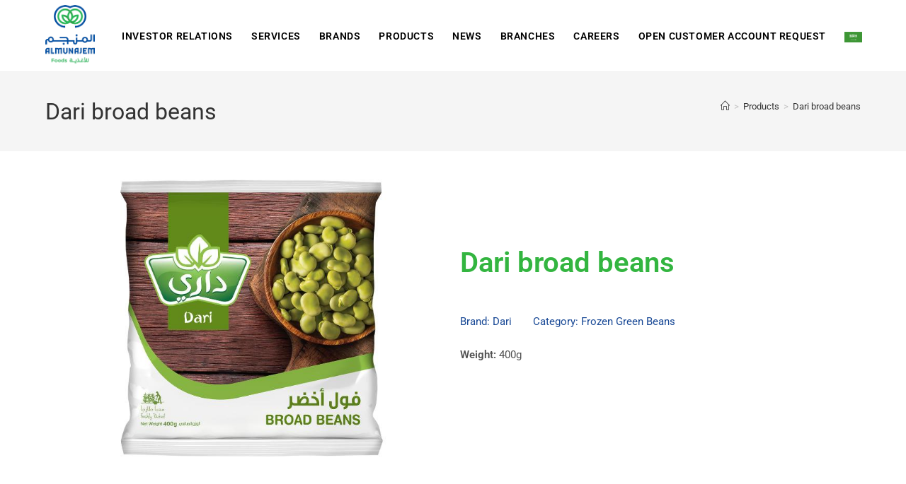

--- FILE ---
content_type: text/css; charset=UTF-8
request_url: https://almunajemfoods.com/wp-content/uploads/elementor/css/post-2930.css?ver=1768603814
body_size: 890
content:
.elementor-2930 .elementor-element.elementor-element-4d3c194f:not(.elementor-motion-effects-element-type-background), .elementor-2930 .elementor-element.elementor-element-4d3c194f > .elementor-motion-effects-container > .elementor-motion-effects-layer{background-color:#33B540;}.elementor-2930 .elementor-element.elementor-element-4d3c194f{transition:background 0.3s, border 0.3s, border-radius 0.3s, box-shadow 0.3s;padding:25px 0px 25px 0px;}.elementor-2930 .elementor-element.elementor-element-4d3c194f > .elementor-background-overlay{transition:background 0.3s, border-radius 0.3s, opacity 0.3s;}.elementor-2930 .elementor-element.elementor-element-672ab3d3{text-align:center;}.elementor-2930 .elementor-element.elementor-element-672ab3d3 .elementor-heading-title{font-size:22px;font-weight:500;color:#ffffff;}.elementor-2930 .elementor-element.elementor-element-1f7580fb > .elementor-container > .elementor-column > .elementor-widget-wrap{align-content:flex-start;align-items:flex-start;}.elementor-2930 .elementor-element.elementor-element-1f7580fb:not(.elementor-motion-effects-element-type-background), .elementor-2930 .elementor-element.elementor-element-1f7580fb > .elementor-motion-effects-container > .elementor-motion-effects-layer{background-color:#194996;}.elementor-2930 .elementor-element.elementor-element-1f7580fb{transition:background 0.3s, border 0.3s, border-radius 0.3s, box-shadow 0.3s;padding:65px 0px 65px 0px;}.elementor-2930 .elementor-element.elementor-element-1f7580fb > .elementor-background-overlay{transition:background 0.3s, border-radius 0.3s, opacity 0.3s;}.elementor-2930 .elementor-element.elementor-element-1f7580fb > .elementor-shape-top .elementor-shape-fill{fill:#33B540;}.elementor-2930 .elementor-element.elementor-element-1f7580fb > .elementor-shape-top svg{width:calc(60% + 1.3px);height:13px;}.elementor-bc-flex-widget .elementor-2930 .elementor-element.elementor-element-30bb647.elementor-column .elementor-widget-wrap{align-items:center;}.elementor-2930 .elementor-element.elementor-element-30bb647.elementor-column.elementor-element[data-element_type="column"] > .elementor-widget-wrap.elementor-element-populated{align-content:center;align-items:center;}.elementor-2930 .elementor-element.elementor-element-30bb647 > .elementor-element-populated{margin:0px 0px 0px 0px;--e-column-margin-right:0px;--e-column-margin-left:0px;}.elementor-2930 .elementor-element.elementor-element-52d6b28{text-align:center;}.elementor-2930 .elementor-element.elementor-element-52d6b28 img{width:120px;border-style:solid;border-width:10px 10px 10px 10px;border-color:#FFFFFF;border-radius:5px 5px 5px 5px;}.elementor-2930 .elementor-element.elementor-element-58298b05 .elementor-heading-title{font-size:18px;font-weight:500;color:#ffffff;}.elementor-2930 .elementor-element.elementor-element-3c84022d .elementor-icon-list-items:not(.elementor-inline-items) .elementor-icon-list-item:not(:last-child){padding-block-end:calc(5px/2);}.elementor-2930 .elementor-element.elementor-element-3c84022d .elementor-icon-list-items:not(.elementor-inline-items) .elementor-icon-list-item:not(:first-child){margin-block-start:calc(5px/2);}.elementor-2930 .elementor-element.elementor-element-3c84022d .elementor-icon-list-items.elementor-inline-items .elementor-icon-list-item{margin-inline:calc(5px/2);}.elementor-2930 .elementor-element.elementor-element-3c84022d .elementor-icon-list-items.elementor-inline-items{margin-inline:calc(-5px/2);}.elementor-2930 .elementor-element.elementor-element-3c84022d .elementor-icon-list-items.elementor-inline-items .elementor-icon-list-item:after{inset-inline-end:calc(-5px/2);}.elementor-2930 .elementor-element.elementor-element-3c84022d .elementor-icon-list-icon i{transition:color 0.3s;}.elementor-2930 .elementor-element.elementor-element-3c84022d .elementor-icon-list-icon svg{transition:fill 0.3s;}.elementor-2930 .elementor-element.elementor-element-3c84022d{--e-icon-list-icon-size:0px;--icon-vertical-offset:0px;}.elementor-2930 .elementor-element.elementor-element-3c84022d .elementor-icon-list-icon{padding-inline-end:0px;}.elementor-2930 .elementor-element.elementor-element-3c84022d .elementor-icon-list-item > .elementor-icon-list-text, .elementor-2930 .elementor-element.elementor-element-3c84022d .elementor-icon-list-item > a{font-size:14px;font-weight:300;}.elementor-2930 .elementor-element.elementor-element-3c84022d .elementor-icon-list-text{color:#F1F1F1;transition:color 0.3s;}.elementor-2930 .elementor-element.elementor-element-3c84022d .elementor-icon-list-item:hover .elementor-icon-list-text{color:#33B540;}.elementor-2930 .elementor-element.elementor-element-a2d9ede .elementor-heading-title{font-size:18px;font-weight:500;color:#ffffff;}.elementor-2930 .elementor-element.elementor-element-1a54a752 .elementor-icon-list-items:not(.elementor-inline-items) .elementor-icon-list-item:not(:last-child){padding-block-end:calc(5px/2);}.elementor-2930 .elementor-element.elementor-element-1a54a752 .elementor-icon-list-items:not(.elementor-inline-items) .elementor-icon-list-item:not(:first-child){margin-block-start:calc(5px/2);}.elementor-2930 .elementor-element.elementor-element-1a54a752 .elementor-icon-list-items.elementor-inline-items .elementor-icon-list-item{margin-inline:calc(5px/2);}.elementor-2930 .elementor-element.elementor-element-1a54a752 .elementor-icon-list-items.elementor-inline-items{margin-inline:calc(-5px/2);}.elementor-2930 .elementor-element.elementor-element-1a54a752 .elementor-icon-list-items.elementor-inline-items .elementor-icon-list-item:after{inset-inline-end:calc(-5px/2);}.elementor-2930 .elementor-element.elementor-element-1a54a752 .elementor-icon-list-icon i{transition:color 0.3s;}.elementor-2930 .elementor-element.elementor-element-1a54a752 .elementor-icon-list-icon svg{transition:fill 0.3s;}.elementor-2930 .elementor-element.elementor-element-1a54a752{--e-icon-list-icon-size:0px;--icon-vertical-offset:0px;}.elementor-2930 .elementor-element.elementor-element-1a54a752 .elementor-icon-list-icon{padding-inline-end:0px;}.elementor-2930 .elementor-element.elementor-element-1a54a752 .elementor-icon-list-item > .elementor-icon-list-text, .elementor-2930 .elementor-element.elementor-element-1a54a752 .elementor-icon-list-item > a{font-size:14px;font-weight:300;}.elementor-2930 .elementor-element.elementor-element-1a54a752 .elementor-icon-list-text{color:#F1F1F1;transition:color 0.3s;}.elementor-2930 .elementor-element.elementor-element-1a54a752 .elementor-icon-list-item:hover .elementor-icon-list-text{color:#33B540;}.elementor-2930 .elementor-element.elementor-element-5fa06952 .elementor-heading-title{font-size:18px;font-weight:500;color:#ffffff;}.elementor-2930 .elementor-element.elementor-element-6894c371 .elementor-icon-list-items:not(.elementor-inline-items) .elementor-icon-list-item:not(:last-child){padding-block-end:calc(5px/2);}.elementor-2930 .elementor-element.elementor-element-6894c371 .elementor-icon-list-items:not(.elementor-inline-items) .elementor-icon-list-item:not(:first-child){margin-block-start:calc(5px/2);}.elementor-2930 .elementor-element.elementor-element-6894c371 .elementor-icon-list-items.elementor-inline-items .elementor-icon-list-item{margin-inline:calc(5px/2);}.elementor-2930 .elementor-element.elementor-element-6894c371 .elementor-icon-list-items.elementor-inline-items{margin-inline:calc(-5px/2);}.elementor-2930 .elementor-element.elementor-element-6894c371 .elementor-icon-list-items.elementor-inline-items .elementor-icon-list-item:after{inset-inline-end:calc(-5px/2);}.elementor-2930 .elementor-element.elementor-element-6894c371 .elementor-icon-list-icon i{transition:color 0.3s;}.elementor-2930 .elementor-element.elementor-element-6894c371 .elementor-icon-list-icon svg{transition:fill 0.3s;}.elementor-2930 .elementor-element.elementor-element-6894c371{--e-icon-list-icon-size:0px;--icon-vertical-offset:0px;}.elementor-2930 .elementor-element.elementor-element-6894c371 .elementor-icon-list-icon{padding-inline-end:0px;}.elementor-2930 .elementor-element.elementor-element-6894c371 .elementor-icon-list-item > .elementor-icon-list-text, .elementor-2930 .elementor-element.elementor-element-6894c371 .elementor-icon-list-item > a{font-size:14px;font-weight:300;}.elementor-2930 .elementor-element.elementor-element-6894c371 .elementor-icon-list-text{color:#F1F1F1;transition:color 0.3s;}.elementor-2930 .elementor-element.elementor-element-6894c371 .elementor-icon-list-item:hover .elementor-icon-list-text{color:#33B540;}.elementor-2930 .elementor-element.elementor-element-fcf5bd8 .elementor-heading-title{font-size:18px;font-weight:500;color:#ffffff;}.elementor-2930 .elementor-element.elementor-element-2d99320 .elementor-icon-list-items:not(.elementor-inline-items) .elementor-icon-list-item:not(:last-child){padding-block-end:calc(5px/2);}.elementor-2930 .elementor-element.elementor-element-2d99320 .elementor-icon-list-items:not(.elementor-inline-items) .elementor-icon-list-item:not(:first-child){margin-block-start:calc(5px/2);}.elementor-2930 .elementor-element.elementor-element-2d99320 .elementor-icon-list-items.elementor-inline-items .elementor-icon-list-item{margin-inline:calc(5px/2);}.elementor-2930 .elementor-element.elementor-element-2d99320 .elementor-icon-list-items.elementor-inline-items{margin-inline:calc(-5px/2);}.elementor-2930 .elementor-element.elementor-element-2d99320 .elementor-icon-list-items.elementor-inline-items .elementor-icon-list-item:after{inset-inline-end:calc(-5px/2);}.elementor-2930 .elementor-element.elementor-element-2d99320 .elementor-icon-list-icon i{transition:color 0.3s;}.elementor-2930 .elementor-element.elementor-element-2d99320 .elementor-icon-list-icon svg{transition:fill 0.3s;}.elementor-2930 .elementor-element.elementor-element-2d99320{--e-icon-list-icon-size:0px;--icon-vertical-offset:0px;}.elementor-2930 .elementor-element.elementor-element-2d99320 .elementor-icon-list-icon{padding-inline-end:0px;}.elementor-2930 .elementor-element.elementor-element-2d99320 .elementor-icon-list-item > .elementor-icon-list-text, .elementor-2930 .elementor-element.elementor-element-2d99320 .elementor-icon-list-item > a{font-size:14px;font-weight:300;}.elementor-2930 .elementor-element.elementor-element-2d99320 .elementor-icon-list-text{color:#F1F1F1;transition:color 0.3s;}.elementor-2930 .elementor-element.elementor-element-2d99320 .elementor-icon-list-item:hover .elementor-icon-list-text{color:#33B540;}.elementor-2930 .elementor-element.elementor-element-bcf179f{text-align:left;}.elementor-2930 .elementor-element.elementor-element-bcf179f img{width:100px;}.elementor-theme-builder-content-area{height:400px;}.elementor-location-header:before, .elementor-location-footer:before{content:"";display:table;clear:both;}@media(max-width:1024px){.elementor-2930 .elementor-element.elementor-element-4d3c194f{padding:25px 20px 25px 20px;}.elementor-2930 .elementor-element.elementor-element-672ab3d3 .elementor-heading-title{font-size:20px;line-height:35px;}.elementor-2930 .elementor-element.elementor-element-1f7580fb{padding:25px 20px 0px 20px;}.elementor-2930 .elementor-element.elementor-element-30bb647 > .elementor-element-populated{margin:30px 0px 30px 0px;--e-column-margin-right:0px;--e-column-margin-left:0px;}.elementor-2930 .elementor-element.elementor-element-3c84022d .elementor-icon-list-item > .elementor-icon-list-text, .elementor-2930 .elementor-element.elementor-element-3c84022d .elementor-icon-list-item > a{font-size:13px;}.elementor-2930 .elementor-element.elementor-element-1a54a752 .elementor-icon-list-item > .elementor-icon-list-text, .elementor-2930 .elementor-element.elementor-element-1a54a752 .elementor-icon-list-item > a{font-size:13px;}.elementor-2930 .elementor-element.elementor-element-6894c371 .elementor-icon-list-item > .elementor-icon-list-text, .elementor-2930 .elementor-element.elementor-element-6894c371 .elementor-icon-list-item > a{font-size:13px;}.elementor-2930 .elementor-element.elementor-element-2d99320 .elementor-icon-list-item > .elementor-icon-list-text, .elementor-2930 .elementor-element.elementor-element-2d99320 .elementor-icon-list-item > a{font-size:13px;}.elementor-2930 .elementor-element.elementor-element-bcf179f{text-align:left;}}@media(max-width:767px){.elementor-2930 .elementor-element.elementor-element-4d3c194f{padding:20px 20px 20px 20px;}.elementor-2930 .elementor-element.elementor-element-1f7580fb > .elementor-shape-top svg{width:calc(201% + 1.3px);height:12px;}.elementor-2930 .elementor-element.elementor-element-1f7580fb{padding:25px 25px 0px 25px;}.elementor-2930 .elementor-element.elementor-element-30bb647 > .elementor-element-populated{margin:0px 0px 30px 0px;--e-column-margin-right:0px;--e-column-margin-left:0px;padding:0px 0px 0px 0px;}.elementor-2930 .elementor-element.elementor-element-378ab213{width:50%;}.elementor-2930 .elementor-element.elementor-element-58298b05{text-align:center;}.elementor-2930 .elementor-element.elementor-element-4957eefc{width:50%;}.elementor-2930 .elementor-element.elementor-element-a2d9ede{text-align:center;}.elementor-2930 .elementor-element.elementor-element-8a4ce53{width:50%;}.elementor-2930 .elementor-element.elementor-element-8a4ce53 > .elementor-element-populated{margin:30px 0px 0px 0px;--e-column-margin-right:0px;--e-column-margin-left:0px;}.elementor-2930 .elementor-element.elementor-element-5fa06952{text-align:center;}.elementor-2930 .elementor-element.elementor-element-2b575d45{width:50%;}.elementor-2930 .elementor-element.elementor-element-2b575d45 > .elementor-element-populated{margin:30px 0px 0px 0px;--e-column-margin-right:0px;--e-column-margin-left:0px;}.elementor-2930 .elementor-element.elementor-element-fcf5bd8{text-align:center;}.elementor-2930 .elementor-element.elementor-element-bcf179f{text-align:center;}.elementor-2930 .elementor-element.elementor-element-bcf179f img{width:80px;}}@media(min-width:768px){.elementor-2930 .elementor-element.elementor-element-30bb647{width:35.789%;}.elementor-2930 .elementor-element.elementor-element-378ab213{width:16%;}.elementor-2930 .elementor-element.elementor-element-4957eefc{width:16%;}.elementor-2930 .elementor-element.elementor-element-8a4ce53{width:16.211%;}.elementor-2930 .elementor-element.elementor-element-2b575d45{width:16%;}}@media(max-width:1024px) and (min-width:768px){.elementor-2930 .elementor-element.elementor-element-30bb647{width:100%;}.elementor-2930 .elementor-element.elementor-element-378ab213{width:25%;}.elementor-2930 .elementor-element.elementor-element-4957eefc{width:25%;}.elementor-2930 .elementor-element.elementor-element-8a4ce53{width:25%;}.elementor-2930 .elementor-element.elementor-element-2b575d45{width:25%;}}/* Start custom CSS for image, class: .elementor-element-52d6b28 */.elementor-2930 .elementor-element.elementor-element-52d6b28 img {
    background-color: white;
}/* End custom CSS */
/* Start custom CSS */.copyright-footer {
    font-weight: 300;
    font-size: 14px;
    text-align: center;
    color: #f1f1f1;
}/* End custom CSS */

--- FILE ---
content_type: text/css; charset=UTF-8
request_url: https://almunajemfoods.com/wp-content/uploads/elementor/css/post-2053.css?ver=1768604540
body_size: -22
content:
.elementor-2053 .elementor-element.elementor-element-caa5ee9{margin-top:0px;margin-bottom:100px;}.elementor-2053 .elementor-element.elementor-element-3d54431 img{width:80%;}.elementor-bc-flex-widget .elementor-2053 .elementor-element.elementor-element-99f259e.elementor-column .elementor-widget-wrap{align-items:center;}.elementor-2053 .elementor-element.elementor-element-99f259e.elementor-column.elementor-element[data-element_type="column"] > .elementor-widget-wrap.elementor-element-populated{align-content:center;align-items:center;}.elementor-2053 .elementor-element.elementor-element-14a7202 > .elementor-widget-container{margin:0px 0px 30px 0px;}.elementor-2053 .elementor-element.elementor-element-14a7202 .elementor-heading-title{font-size:40px;font-weight:600;color:#33B540;}.elementor-2053 .elementor-element.elementor-element-0394d2e .elementor-icon-list-items:not(.elementor-inline-items) .elementor-icon-list-item:not(:last-child){padding-bottom:calc(30px/2);}.elementor-2053 .elementor-element.elementor-element-0394d2e .elementor-icon-list-items:not(.elementor-inline-items) .elementor-icon-list-item:not(:first-child){margin-top:calc(30px/2);}.elementor-2053 .elementor-element.elementor-element-0394d2e .elementor-icon-list-items.elementor-inline-items .elementor-icon-list-item{margin-right:calc(30px/2);margin-left:calc(30px/2);}.elementor-2053 .elementor-element.elementor-element-0394d2e .elementor-icon-list-items.elementor-inline-items{margin-right:calc(-30px/2);margin-left:calc(-30px/2);}body.rtl .elementor-2053 .elementor-element.elementor-element-0394d2e .elementor-icon-list-items.elementor-inline-items .elementor-icon-list-item:after{left:calc(-30px/2);}body:not(.rtl) .elementor-2053 .elementor-element.elementor-element-0394d2e .elementor-icon-list-items.elementor-inline-items .elementor-icon-list-item:after{right:calc(-30px/2);}.elementor-2053 .elementor-element.elementor-element-0394d2e .elementor-icon-list-icon{width:14px;}.elementor-2053 .elementor-element.elementor-element-0394d2e .elementor-icon-list-icon i{font-size:14px;}.elementor-2053 .elementor-element.elementor-element-0394d2e .elementor-icon-list-icon svg{--e-icon-list-icon-size:14px;}.elementor-2053 .elementor-element.elementor-element-0394d2e .elementor-icon-list-text, .elementor-2053 .elementor-element.elementor-element-0394d2e .elementor-icon-list-text a{color:#194996;}@media(max-width:767px){.elementor-2053 .elementor-element.elementor-element-14a7202 .elementor-heading-title{font-size:33px;}}

--- FILE ---
content_type: image/svg+xml
request_url: https://almunajemfoods.com/wp-content/uploads/2021/02/AlMunajem-Foods-Logo-2021-1.svg
body_size: 3427
content:
<svg id="Layer_1" data-name="Layer 1" xmlns="http://www.w3.org/2000/svg" xmlns:xlink="http://www.w3.org/1999/xlink" viewBox="0 0 212.34 253.08"><defs><style>.cls-1{fill:#0350a3;}.cls-2{fill:#25b856;}.cls-3{fill:url(#linear-gradient);}.cls-4,.cls-5,.cls-7{opacity:0.85;}.cls-4{fill:url(#linear-gradient-2);}.cls-5{fill:url(#linear-gradient-3);}.cls-6{fill:url(#linear-gradient-4);}.cls-7{fill:url(#linear-gradient-5);}.cls-8{fill:url(#linear-gradient-6);}</style><linearGradient id="linear-gradient" x1="211.32" y1="125.32" x2="201.01" y2="105.22" gradientUnits="userSpaceOnUse"><stop offset="0" stop-color="#25b856"/><stop offset="0.31" stop-color="#25b151"/><stop offset="0.76" stop-color="#259e42"/><stop offset="1" stop-color="#259138"/></linearGradient><linearGradient id="linear-gradient-2" x1="170.85" y1="124.14" x2="170.85" y2="124.14" gradientUnits="userSpaceOnUse"><stop offset="0" stop-color="#25b856"/><stop offset="0.09" stop-color="#25b856"/><stop offset="0.6" stop-color="#259138"/><stop offset="1" stop-color="#259138"/></linearGradient><linearGradient id="linear-gradient-3" x1="169.04" y1="114.63" x2="192.12" y2="135.42" gradientUnits="userSpaceOnUse"><stop offset="0" stop-color="#25b856"/><stop offset="0.09" stop-color="#25b856"/><stop offset="0.28" stop-color="#25b050"/><stop offset="0.56" stop-color="#259b40"/><stop offset="0.67" stop-color="#259138"/><stop offset="1" stop-color="#259138"/></linearGradient><linearGradient id="linear-gradient-4" x1="133.25" y1="62.55" x2="197.74" y2="103.44" gradientUnits="userSpaceOnUse"><stop offset="0.75" stop-color="#25b856"/><stop offset="0.94" stop-color="#259c40"/><stop offset="1" stop-color="#259138"/></linearGradient><linearGradient id="linear-gradient-5" x1="196.81" y1="151.44" x2="249.82" y2="149.97" gradientUnits="userSpaceOnUse"><stop offset="0.17" stop-color="#259138"/><stop offset="0.27" stop-color="#25a346"/><stop offset="0.39" stop-color="#25b252"/><stop offset="0.48" stop-color="#25b856"/></linearGradient><linearGradient id="linear-gradient-6" x1="185.23" y1="120.52" x2="197.98" y2="142.01" gradientUnits="userSpaceOnUse"><stop offset="0.41" stop-color="#25b856"/><stop offset="0.95" stop-color="#259138"/></linearGradient></defs><path class="cls-1" d="M221.16,75.81A48.55,48.55,0,0,0,200,80.64a47.84,47.84,0,0,0-7.94,4.84A41,41,0,0,1,200,89.16a41,41,0,0,1,7.94-3.68h0a41.25,41.25,0,1,1,13.21,80.33v7.5a48.75,48.75,0,1,0,0-97.5Z" transform="translate(-93.83 -75.81)"/><path class="cls-1" d="M200,80.64a48.75,48.75,0,1,0-21.16,92.67v-7.5a41.25,41.25,0,1,1,13.21-80.33h0A41,41,0,0,1,200,89.16a41,41,0,0,1,7.94-3.68A47.84,47.84,0,0,0,200,80.64Z" transform="translate(-93.83 -75.81)"/><path class="cls-2" d="M212.57,123.32a33.64,33.64,0,0,0-7.25-19.68A34.57,34.57,0,0,0,200,98.28a33.75,33.75,0,1,0-4.43,55.58,34.71,34.71,0,0,0,3.87-2.58l.56-.45c.2-.16.4-.32.59-.49a34,34,0,0,0,4.73-4.87,33.65,33.65,0,0,0,7.15-18c.07-1,.12-2,.12-3C212.59,124.14,212.58,123.73,212.57,123.32Zm-33.73,27.49a26.25,26.25,0,1,1,15.85-47.17A26.64,26.64,0,0,1,200,109a26.11,26.11,0,0,1,5.09,15.52,24.09,24.09,0,0,1-.17,3,25.62,25.62,0,0,1-2.16,7.84c-.08.19-.17.39-.26.58a25.88,25.88,0,0,1-2.5,4.14c-.21.3-.43.58-.66.87a26.59,26.59,0,0,1-4.65,4.53,26.08,26.08,0,0,1-12.47,5.12A26.9,26.9,0,0,1,178.84,150.81Z" transform="translate(-93.83 -75.81)"/><path class="cls-2" d="M236.76,116.53a34.56,34.56,0,0,0-7.54,0,33.5,33.5,0,0,0-16.65,6.76,33,33,0,0,0-3.29,2.89c-.43.42-.84.85-1.23,1.3a33.47,33.47,0,0,0-5.29,7.84c-.08.19-.17.39-.26.58a32.37,32.37,0,0,0-1.84,5q-.39,1.4-.66,2.82c-.15.79-.27,1.58-.37,2.38a34.93,34.93,0,0,0-.22,4.21q0,.47,0,.93l.56-.45.57.45a32.42,32.42,0,0,0,3.86,2.58c.91,0,1.82-.1,2.72-.2a33.71,33.71,0,0,0,10.64-3.07,32.61,32.61,0,0,0,3.37-1.86,33.65,33.65,0,0,0,15.57-24.65A34.65,34.65,0,0,0,236.76,116.53Zm-34.43,28.61,3.95-6.81h3.38a26,26,0,0,1,4.93-6.82,26.69,26.69,0,0,1,2.47-2.19,26.24,26.24,0,0,1,12.1-5.18,26.15,26.15,0,0,1-7.38,14.57l-.31.3c-.1.1-.2.2-.31.29a25.73,25.73,0,0,1-6.57,4.51,22,22,0,0,1-8.3,2.37" transform="translate(-93.83 -75.81)"/><path class="cls-2" d="M163.27,124.08a33.74,33.74,0,0,0,15.57,24.65,32.76,32.76,0,0,0,3.38,1.86,33.73,33.73,0,0,0,10.63,3.07c.91.1,1.81.17,2.72.2a32.42,32.42,0,0,0,3.86-2.58l.57-.45.57.45c0-.31,0-.62,0-.93a34.93,34.93,0,0,0-.22-4.21c-.1-.8-.22-1.59-.37-2.38q-.27-1.42-.66-2.82a32.32,32.32,0,0,0-1.83-5l-.27-.58a33.47,33.47,0,0,0-5.29-7.84c-.39-.45-.8-.88-1.23-1.3a32.93,32.93,0,0,0-3.28-2.89,33.58,33.58,0,0,0-16.65-6.76,34.65,34.65,0,0,0-7.55,0A34.65,34.65,0,0,0,163.27,124.08Zm30.45,22.1a22,22,0,0,1-8.31-2.37,26.08,26.08,0,0,1-6.57-4.51l-.31-.29-.31-.3a26.05,26.05,0,0,1-7.37-14.57,26.4,26.4,0,0,1,4.84,1.22,25.79,25.79,0,0,1,4.58,2.15,26.1,26.1,0,0,1,2.67,1.81,26.8,26.8,0,0,1,2.48,2.19,26.22,26.22,0,0,1,4.92,6.82h3.38l3.95,6.81" transform="translate(-93.83 -75.81)"/><path class="cls-3" d="M205.32,103.65a26.18,26.18,0,0,0-5.32,5.4,26.08,26.08,0,0,1,5.09,15.51l7.48-1.24A33.61,33.61,0,0,0,205.32,103.65Z" transform="translate(-93.83 -75.81)"/><path class="cls-4" d="M170.85,124.14" transform="translate(-93.83 -75.81)"/><path class="cls-5" d="M170.85,124.14a26.36,26.36,0,0,1,9.43,3.37,25.69,25.69,0,0,1,2.67,1.82,25.19,25.19,0,0,1,2.47,2.18,26.22,26.22,0,0,1,4.92,6.82l-2.9-15a33.58,33.58,0,0,0-16.65-6.76,34.65,34.65,0,0,0-7.55,0Z" transform="translate(-93.83 -75.81)"/><path class="cls-6" d="M178.84,90.81v7.5a26.11,26.11,0,0,1,15.85,5.34A34.08,34.08,0,0,1,200,98.29,33.54,33.54,0,0,0,178.84,90.81Z" transform="translate(-93.83 -75.81)"/><path class="cls-2" d="M221.16,90.81A33.61,33.61,0,0,0,200,98.28a35,35,0,0,0-5.31,5.36,33.58,33.58,0,0,0-7.25,19.68c0,.41,0,.82,0,1.24,0,1,.05,2,.13,3a33.58,33.58,0,0,0,7.15,18,34,34,0,0,0,4.72,4.88l.59.48.57.45a32.42,32.42,0,0,0,3.86,2.58,33.75,33.75,0,1,0,16.73-63.05Zm0,60a26.62,26.62,0,0,1-3.37-.22,26.39,26.39,0,0,1-17.13-9.65c-.23-.29-.45-.57-.66-.87a25.12,25.12,0,0,1-2.49-4.14c-.1-.19-.19-.39-.27-.58a25.62,25.62,0,0,1-2.16-7.84,26.25,26.25,0,1,1,26.08,23.3Z" transform="translate(-93.83 -75.81)"/><path class="cls-7" d="M220.35,149.26l-2.56,1.34a26.75,26.75,0,0,0,3.37.21v7.5a33.82,33.82,0,0,1-20.59-7l-.57-.45,5.32-5.36,1,.7h0c.16,0,3.31.15,9.16-2.8l12.21.05S223.67,147.57,220.35,149.26Z" transform="translate(-93.83 -75.81)"/><path class="cls-8" d="M187.54,127.51a33.64,33.64,0,0,0,7.15,18l5.31-5.4a25.92,25.92,0,0,1-2.49-4.15l-.27-.57a25.89,25.89,0,0,1-2.16-7.85Z" transform="translate(-93.83 -75.81)"/><path class="cls-2" d="M120,323.17V307.53h11.21v2.73h-7.82v4.33h7l.37,2.73h-7.36v5.85Z" transform="translate(-93.83 -75.81)"/><path class="cls-2" d="M139.37,311.44a6.2,6.2,0,0,1,4.67,1.72,6.23,6.23,0,0,1,0,8.51,7.21,7.21,0,0,1-9.36,0,6.25,6.25,0,0,1,0-8.53A6.27,6.27,0,0,1,139.37,311.44Zm0,9.54a2.68,2.68,0,0,0,2.29-1,4.54,4.54,0,0,0,0-5.06,3.05,3.05,0,0,0-4.59,0,4.59,4.59,0,0,0,0,5.06A2.66,2.66,0,0,0,139.35,321Z" transform="translate(-93.83 -75.81)"/><path class="cls-2" d="M154,311.44a6.2,6.2,0,0,1,4.67,1.72,6.23,6.23,0,0,1,0,8.51,7.21,7.21,0,0,1-9.36,0,6.25,6.25,0,0,1,0-8.53A6.29,6.29,0,0,1,154,311.44Zm0,9.54a2.67,2.67,0,0,0,2.29-1,4.54,4.54,0,0,0,0-5.06,3.05,3.05,0,0,0-4.59,0,4.59,4.59,0,0,0,0,5.06A2.66,2.66,0,0,0,154,321Z" transform="translate(-93.83 -75.81)"/><path class="cls-2" d="M167.43,311.44a4.23,4.23,0,0,1,3.66,1.9v-6.57l3.22-.39v16.79h-2.92l-.3-1.68a4.26,4.26,0,0,1-3.66,1.91,4.65,4.65,0,0,1-3.75-1.63,7.56,7.56,0,0,1,0-8.71A4.67,4.67,0,0,1,167.43,311.44Zm1.08,9.54a3.34,3.34,0,0,0,2.56-1.17V315a3.38,3.38,0,0,0-2.56-1.15,2.57,2.57,0,0,0-2.17,1,4.83,4.83,0,0,0,0,5.17A2.55,2.55,0,0,0,168.51,321Z" transform="translate(-93.83 -75.81)"/><path class="cls-2" d="M180.11,314.89a1,1,0,0,0,.66.88,7.2,7.2,0,0,0,1.61.55c.63.15,1.26.33,1.9.53a3.88,3.88,0,0,1,1.62,1,2.5,2.5,0,0,1,.67,1.81,3.21,3.21,0,0,1-1.3,2.77,6.4,6.4,0,0,1-3.83,1,10.13,10.13,0,0,1-4.78-1l.55-2.26a9.2,9.2,0,0,0,4.14.9c1.29,0,1.93-.42,1.93-1.26a1,1,0,0,0-.48-.81,3.46,3.46,0,0,0-1.2-.47c-.47-.1-1-.23-1.55-.4a11.65,11.65,0,0,1-1.55-.58,2.89,2.89,0,0,1-1.2-1,2.76,2.76,0,0,1-.48-1.64,2.87,2.87,0,0,1,1.33-2.59,6.54,6.54,0,0,1,3.61-.86,10.76,10.76,0,0,1,4.81,1l-.55,2.26a9.46,9.46,0,0,0-4.19-.88C180.68,313.78,180.11,314.15,180.11,314.89Z" transform="translate(-93.83 -75.81)"/><path class="cls-2" d="M210.9,320c.16,0,.23.06.23.2v2.79a.2.2,0,0,1-.23.23,5.13,5.13,0,0,1-3.26-.9,8.81,8.81,0,0,1-4,1.1,5.2,5.2,0,0,1-4-1.63,5.74,5.74,0,0,1-1.54-4.07,6.07,6.07,0,0,1,1.56-4.2,5,5,0,0,1,3.94-1.73,7.88,7.88,0,0,1,2.58.48l0-1.31,3-.37,0,7.61a2,2,0,0,0,.39,1.37A1.6,1.6,0,0,0,210.9,320Zm-7.13-11.78L202,310l-2.24-2.18,2.19-2.19,1.86,1.8,1.84-1.8,2.23,2.19-2.2,2.18Zm-.09,12.17a6.72,6.72,0,0,0,2.67-.51,11.65,11.65,0,0,1-.09-1.29v-3.31a7.86,7.86,0,0,0-2.44-.51,2.69,2.69,0,0,0-2,.83,2.9,2.9,0,0,0-.78,2.05,2.65,2.65,0,0,0,2.67,2.74Z" transform="translate(-93.83 -75.81)"/><path class="cls-2" d="M215.36,320c.16,0,.23.06.23.2v2.79a.2.2,0,0,1-.23.23H210.9a.21.21,0,0,1-.23-.23v-2.79c0-.14.08-.2.23-.2Z" transform="translate(-93.83 -75.81)"/><path class="cls-2" d="M219.83,320c.15,0,.23.06.23.2v2.79a.21.21,0,0,1-.23.23h-4.47a.21.21,0,0,1-.23-.23v-2.79c0-.14.08-.2.23-.2Z" transform="translate(-93.83 -75.81)"/><path class="cls-2" d="M227.39,326.68l-2.21,2.21-1.79-1.75-1.75,1.75-2.23-2.21,2.21-2.18,1.77,1.72,1.77-1.72Zm-7.56-3.51a.2.2,0,0,1-.23-.23l0-2.79c0-.14.08-.2.23-.2h1.88c1.49,0,2.24-.84,2.24-2.51V312l3-.36v6.87q0,4.69-5.29,4.7Z" transform="translate(-93.83 -75.81)"/><path class="cls-2" d="M241.9,320c.16,0,.23.06.23.2v2.79a.2.2,0,0,1-.23.23,5,5,0,0,1-3.49-1.43,5.62,5.62,0,0,1-4.23,1.43h-5.25l-.48-3.22h5.75a2.32,2.32,0,0,0,1.68-.56,2,2,0,0,0,.57-1.49l0-.94a2.22,2.22,0,0,0-.78-1.76,3,3,0,0,0-2-.68h-1.51v-3.13h2.18a4.88,4.88,0,0,1,5.2,5.24l0,1.84c0,.19,0,.45,0,.79A4.42,4.42,0,0,0,241.9,320Zm-6-12.38-2.2,2.21-2.23-2.21,2.18-2.18Z" transform="translate(-93.83 -75.81)"/><path class="cls-2" d="M246.37,320c.15,0,.23.06.23.2v2.79a.21.21,0,0,1-.23.23H241.9a.21.21,0,0,1-.23-.23v-2.79c0-.14.08-.2.23-.2Z" transform="translate(-93.83 -75.81)"/><path class="cls-2" d="M250.94,319.85a61.26,61.26,0,0,0,7.57-.87l-.64,3.22a63.28,63.28,0,0,1-11.5,1,.2.2,0,0,1-.23-.23v-2.79c0-.14.07-.2.23-.2.82,0,1.43,0,1.81,0a7.21,7.21,0,0,1-.89-3.42,4.43,4.43,0,0,1,1.5-3.45,5.49,5.49,0,0,1,3.83-1.36,14.42,14.42,0,0,1,4.42,1l-.85,2.57a13.57,13.57,0,0,0-3.08-.55,3.16,3.16,0,0,0-2.15.7,2.29,2.29,0,0,0-.82,1.83A5.14,5.14,0,0,0,250.94,319.85Zm3.48-11.93-2.21,2.2-2.23-2.2,2.18-2.19Z" transform="translate(-93.83 -75.81)"/><path class="cls-2" d="M274.86,320.15l0,2.79a.21.21,0,0,1-.23.23,5.67,5.67,0,0,1-4-1.25,11.23,11.23,0,0,1-2.78.89,14.86,14.86,0,0,1-3,.36h-5.13l-.5-3.22h4.46l-2-9.8,3-.76,1.74,10.46a24.29,24.29,0,0,0,2.93-.43,6.89,6.89,0,0,1-.07-1l0-11.61,3.06-.39v11a3,3,0,0,0,.54,2,2.15,2.15,0,0,0,1.69.62C274.79,320,274.86,320,274.86,320.15Zm-9-13.73-.37,1.75h-5.38v-1.75h1.06a2.42,2.42,0,0,1-.3-1.22,1.92,1.92,0,0,1,.63-1.46,2.23,2.23,0,0,1,1.58-.58,5,5,0,0,1,2,.43v1.54a4.3,4.3,0,0,0-1.48-.34,1.08,1.08,0,0,0-.69.22.68.68,0,0,0-.27.56,1.27,1.27,0,0,0,.32.85Z" transform="translate(-93.83 -75.81)"/><path class="cls-2" d="M274.66,323.17a.2.2,0,0,1-.23-.23v-2.79c0-.14.08-.2.25-.2a2.13,2.13,0,0,0,1.69-.62,3,3,0,0,0,.54-2l0-10.6,3-.39v12Q280,323.16,274.66,323.17Z" transform="translate(-93.83 -75.81)"/><path class="cls-1" d="M150.48,263.67l-.19.17-.19-.17a9.25,9.25,0,0,0-6.27-2.43h-8.25v25.6h5.67v-20h2.25a4,4,0,0,1,4,3.95v16.06h5.66V270.78a4,4,0,0,1,4-3.95h2.25v20H165v-25.6h-8.25A9.25,9.25,0,0,0,150.48,263.67Z" transform="translate(-93.83 -75.81)"/><path class="cls-1" d="M219.2,270.53v16.31h5.67v-7.72h6.21v7.72h5.66v-25.6h-8.25A9.3,9.3,0,0,0,219.2,270.53Zm11.88-3.7v6.7h-6.21v-2.74a4,4,0,0,1,3.95-4Z" transform="translate(-93.83 -75.81)"/><path class="cls-1" d="M93.83,270.53v16.31h5.66v-7.72h6.21v7.72h5.67v-25.6h-8.25A9.3,9.3,0,0,0,93.83,270.53Zm11.87-3.7v6.7H99.49v-2.74a4,4,0,0,1,4-4Z" transform="translate(-93.83 -75.81)"/><path class="cls-1" d="M207.46,276.62l-7.16-13.05a4.12,4.12,0,0,0-3.72-2.33h-2.44v25.59h5.66V271.89l8.44,14.94h4.88V261.24h-5.66Z" transform="translate(-93.83 -75.81)"/><path class="cls-1" d="M183.13,278.08a3.57,3.57,0,0,1-7.13,0V261.24h-5.66V278.3a8.94,8.94,0,0,0,8.92,8.93h.61a8.94,8.94,0,0,0,8.92-8.93V261.24h-5.66Z" transform="translate(-93.83 -75.81)"/><path class="cls-1" d="M291.65,263.67l-.19.17-.19-.17a9.24,9.24,0,0,0-6.26-2.43h-8.25v25.6h5.66v-20h2.25a4,4,0,0,1,4,3.95v16.06h5.67V270.78a4,4,0,0,1,3.95-3.95h2.26v20h5.66v-25.6h-8.25A9.28,9.28,0,0,0,291.65,263.67Z" transform="translate(-93.83 -75.81)"/><polygon class="cls-1" points="161.44 211.03 178.34 211.03 178.34 205.44 167.1 205.44 167.1 201.02 174.65 201.02 174.65 195.43 167.1 195.43 167.1 191.01 178.34 191.01 178.34 185.43 161.44 185.43 161.44 211.03"/><polygon class="cls-1" points="29.16 185.43 23.5 185.43 23.5 211.03 37.51 211.03 37.51 205.44 29.16 205.44 29.16 185.43"/><path class="cls-1" d="M244.26,278a3.22,3.22,0,0,1-3.22,3.22H241v5.6h.39a8.57,8.57,0,0,0,8.56-8.56v-17h-5.67Z" transform="translate(-93.83 -75.81)"/><rect class="cls-1" x="206.02" y="127.82" width="6.32" height="30.29"/><path class="cls-1" d="M294.35,225.36V203.63H288v21.73a2.24,2.24,0,0,1-2.24,2.25h-9a12.62,12.62,0,0,0,.1-1.51,12.79,12.79,0,0,0-25.58,0,12.49,12.49,0,0,0,.1,1.51H230.92V216.88H224.6v20.91a2.67,2.67,0,0,1-5.32.36V227.61H192.74v-1.56a12.49,12.49,0,0,0-12.48-12.47H154.91v6.32h25.35a6.16,6.16,0,0,1,6.16,6.15v1.56h-57a12.64,12.64,0,0,0,.24-2.48,12.78,12.78,0,0,0-25.23-2.93h-2a8.58,8.58,0,0,0-8.57,8.56v16h6.32v-16a2.25,2.25,0,0,1,2.25-2.25h2.13a12.76,12.76,0,0,0,21.66,5.34v.08h60.23v11h6.32v-11H213v3.86h0a9,9,0,0,0,18,0v-3.86H254a12.76,12.76,0,0,0,20.2,0h11.62A8.57,8.57,0,0,0,294.35,225.36ZM116.86,231.6a6.47,6.47,0,1,1,6.47-6.47A6.47,6.47,0,0,1,116.86,231.6Zm147.21,1a6.47,6.47,0,1,1,6.47-6.47A6.47,6.47,0,0,1,264.07,232.57Z" transform="translate(-93.83 -75.81)"/><circle class="cls-1" cx="78.58" cy="167.78" r="4.3"/><circle class="cls-1" cx="133.93" cy="131.01" r="4.3"/></svg>